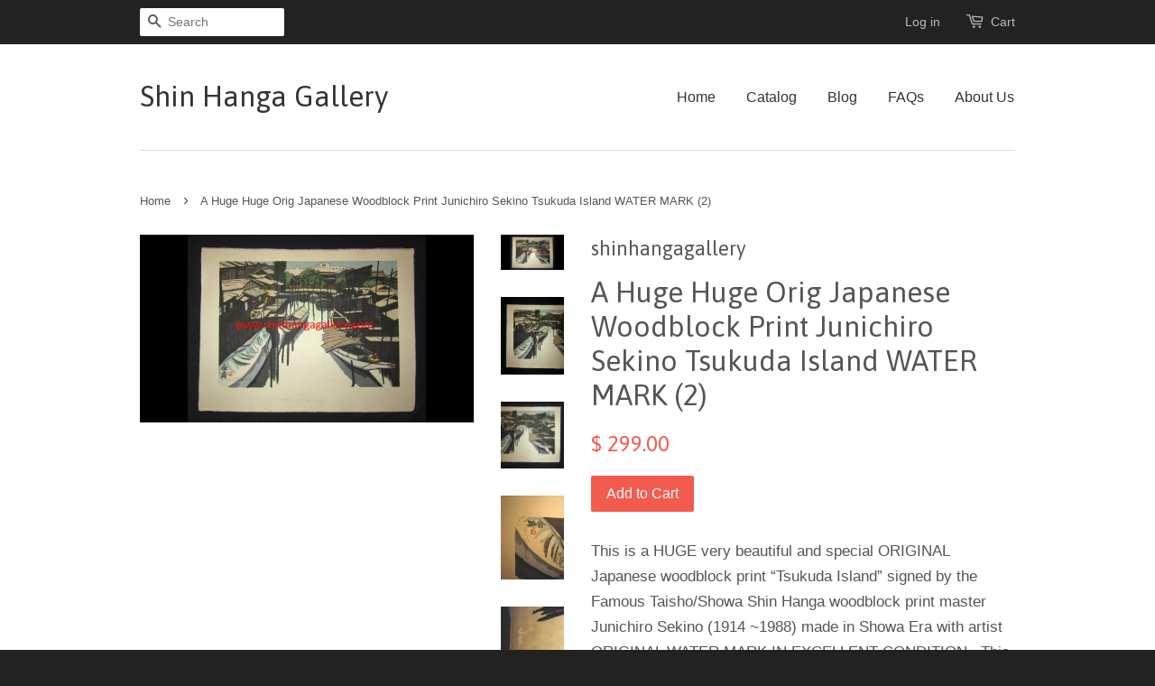

--- FILE ---
content_type: text/html; charset=utf-8
request_url: https://shinhangagallery.com/products/a-huge-huge-orig-japanese-woodblock-print-junichiro-sekino-tsukuda-island-water-mark-2
body_size: 15393
content:
<!doctype html>
<!--[if lt IE 7]><html class="no-js lt-ie9 lt-ie8 lt-ie7" lang="en"> <![endif]-->
<!--[if IE 7]><html class="no-js lt-ie9 lt-ie8" lang="en"> <![endif]-->
<!--[if IE 8]><html class="no-js lt-ie9" lang="en"> <![endif]-->
<!--[if IE 9 ]><html class="ie9 no-js"> <![endif]-->
<!--[if (gt IE 9)|!(IE)]><!--> <html class="no-js"> <!--<![endif]-->
<head>

  <!-- Basic page needs ================================================== -->
  <meta charset="utf-8">
  <meta http-equiv="X-UA-Compatible" content="IE=edge,chrome=1">

  

  <!-- Title and description ================================================== -->
  <title>
  A Huge Huge Orig Japanese Woodblock Print Junichiro Sekino Tsukuda Isl &ndash; Shin Hanga Gallery
  </title>

  
  <meta name="description" content="This is a HUGE very beautiful and special ORIGINAL Japanese woodblock print “Tsukuda Island” signed by the Famous Taisho/Showa Shin Hanga woodblock print master Junichiro Sekino (1914 ~1988) made in Showa Era with artist ORIGINAL WATER MARK IN EXCELLENT CONDITION.  This is an original woodblock print about 40 years old">
  

  <!-- Social meta ================================================== -->
  

  <meta property="og:type" content="product">
  <meta property="og:title" content="A Huge Huge Orig Japanese Woodblock Print Junichiro Sekino Tsukuda Island WATER MARK (2)">
  <meta property="og:url" content="https://shinhangagallery.com/products/a-huge-huge-orig-japanese-woodblock-print-junichiro-sekino-tsukuda-island-water-mark-2">
  
  <meta property="og:image" content="http://shinhangagallery.com/cdn/shop/files/sekino_JPEG_grande.jpg?v=1700445654">
  <meta property="og:image:secure_url" content="https://shinhangagallery.com/cdn/shop/files/sekino_JPEG_grande.jpg?v=1700445654">
  
  <meta property="og:image" content="http://shinhangagallery.com/cdn/shop/files/IMG_8799_grande.jpg?v=1700445653">
  <meta property="og:image:secure_url" content="https://shinhangagallery.com/cdn/shop/files/IMG_8799_grande.jpg?v=1700445653">
  
  <meta property="og:image" content="http://shinhangagallery.com/cdn/shop/files/IMG_8798_grande.jpg?v=1700445654">
  <meta property="og:image:secure_url" content="https://shinhangagallery.com/cdn/shop/files/IMG_8798_grande.jpg?v=1700445654">
  
  <meta property="og:price:amount" content="299.00">
  <meta property="og:price:currency" content="USD">


  <meta property="og:description" content="This is a HUGE very beautiful and special ORIGINAL Japanese woodblock print “Tsukuda Island” signed by the Famous Taisho/Showa Shin Hanga woodblock print master Junichiro Sekino (1914 ~1988) made in Showa Era with artist ORIGINAL WATER MARK IN EXCELLENT CONDITION.  This is an original woodblock print about 40 years old">

<meta property="og:site_name" content="Shin Hanga Gallery">



<meta name="twitter:card" content="summary">




  <meta name="twitter:title" content="A Huge Huge Orig Japanese Woodblock Print Junichiro Sekino Tsukuda Island WATER MARK (2)">
  <meta name="twitter:description" content="This is a HUGE very beautiful and special ORIGINAL Japanese woodblock print “Tsukuda Island” signed by the Famous Taisho/Showa Shin Hanga woodblock print master Junichiro Sekino (1914 ~1988) made in Showa Era with artist ORIGINAL WATER MARK IN EXCELLENT CONDITION.  This is an original woodblock print about 40 years old. ">
  <meta name="twitter:image" content="https://shinhangagallery.com/cdn/shop/files/sekino_JPEG_medium.jpg?v=1700445654">
  <meta name="twitter:image:width" content="240">
  <meta name="twitter:image:height" content="240">



  <!-- Helpers ================================================== -->
  <link rel="canonical" href="https://shinhangagallery.com/products/a-huge-huge-orig-japanese-woodblock-print-junichiro-sekino-tsukuda-island-water-mark-2">
  <meta name="viewport" content="width=device-width,initial-scale=1">
  <meta name="theme-color" content="#f45b4f">

  <!-- CSS ================================================== -->
  <link href="//shinhangagallery.com/cdn/shop/t/2/assets/timber.scss.css?v=163547749247188214211674756003" rel="stylesheet" type="text/css" media="all" />
  <link href="//shinhangagallery.com/cdn/shop/t/2/assets/theme.scss.css?v=20678573956776283281674756003" rel="stylesheet" type="text/css" media="all" />

  

  
    
    
    <link href="//fonts.googleapis.com/css?family=Asap:400" rel="stylesheet" type="text/css" media="all" />
  




  <!-- Header hook for plugins ================================================== -->
  <script>window.performance && window.performance.mark && window.performance.mark('shopify.content_for_header.start');</script><meta id="shopify-digital-wallet" name="shopify-digital-wallet" content="/10779862/digital_wallets/dialog">
<meta name="shopify-checkout-api-token" content="9a4b4db1f6b86735c34c36b998748349">
<link rel="alternate" type="application/json+oembed" href="https://shinhangagallery.com/products/a-huge-huge-orig-japanese-woodblock-print-junichiro-sekino-tsukuda-island-water-mark-2.oembed">
<script async="async" src="/checkouts/internal/preloads.js?locale=en-US"></script>
<link rel="preconnect" href="https://shop.app" crossorigin="anonymous">
<script async="async" src="https://shop.app/checkouts/internal/preloads.js?locale=en-US&shop_id=10779862" crossorigin="anonymous"></script>
<script id="shopify-features" type="application/json">{"accessToken":"9a4b4db1f6b86735c34c36b998748349","betas":["rich-media-storefront-analytics"],"domain":"shinhangagallery.com","predictiveSearch":true,"shopId":10779862,"locale":"en"}</script>
<script>var Shopify = Shopify || {};
Shopify.shop = "battelion78.myshopify.com";
Shopify.locale = "en";
Shopify.currency = {"active":"USD","rate":"1.0"};
Shopify.country = "US";
Shopify.theme = {"name":"Minimal","id":79011398,"schema_name":null,"schema_version":null,"theme_store_id":380,"role":"main"};
Shopify.theme.handle = "null";
Shopify.theme.style = {"id":null,"handle":null};
Shopify.cdnHost = "shinhangagallery.com/cdn";
Shopify.routes = Shopify.routes || {};
Shopify.routes.root = "/";</script>
<script type="module">!function(o){(o.Shopify=o.Shopify||{}).modules=!0}(window);</script>
<script>!function(o){function n(){var o=[];function n(){o.push(Array.prototype.slice.apply(arguments))}return n.q=o,n}var t=o.Shopify=o.Shopify||{};t.loadFeatures=n(),t.autoloadFeatures=n()}(window);</script>
<script>
  window.ShopifyPay = window.ShopifyPay || {};
  window.ShopifyPay.apiHost = "shop.app\/pay";
  window.ShopifyPay.redirectState = null;
</script>
<script id="shop-js-analytics" type="application/json">{"pageType":"product"}</script>
<script defer="defer" async type="module" src="//shinhangagallery.com/cdn/shopifycloud/shop-js/modules/v2/client.init-shop-cart-sync_BN7fPSNr.en.esm.js"></script>
<script defer="defer" async type="module" src="//shinhangagallery.com/cdn/shopifycloud/shop-js/modules/v2/chunk.common_Cbph3Kss.esm.js"></script>
<script defer="defer" async type="module" src="//shinhangagallery.com/cdn/shopifycloud/shop-js/modules/v2/chunk.modal_DKumMAJ1.esm.js"></script>
<script type="module">
  await import("//shinhangagallery.com/cdn/shopifycloud/shop-js/modules/v2/client.init-shop-cart-sync_BN7fPSNr.en.esm.js");
await import("//shinhangagallery.com/cdn/shopifycloud/shop-js/modules/v2/chunk.common_Cbph3Kss.esm.js");
await import("//shinhangagallery.com/cdn/shopifycloud/shop-js/modules/v2/chunk.modal_DKumMAJ1.esm.js");

  window.Shopify.SignInWithShop?.initShopCartSync?.({"fedCMEnabled":true,"windoidEnabled":true});

</script>
<script>
  window.Shopify = window.Shopify || {};
  if (!window.Shopify.featureAssets) window.Shopify.featureAssets = {};
  window.Shopify.featureAssets['shop-js'] = {"shop-cart-sync":["modules/v2/client.shop-cart-sync_CJVUk8Jm.en.esm.js","modules/v2/chunk.common_Cbph3Kss.esm.js","modules/v2/chunk.modal_DKumMAJ1.esm.js"],"init-fed-cm":["modules/v2/client.init-fed-cm_7Fvt41F4.en.esm.js","modules/v2/chunk.common_Cbph3Kss.esm.js","modules/v2/chunk.modal_DKumMAJ1.esm.js"],"init-shop-email-lookup-coordinator":["modules/v2/client.init-shop-email-lookup-coordinator_Cc088_bR.en.esm.js","modules/v2/chunk.common_Cbph3Kss.esm.js","modules/v2/chunk.modal_DKumMAJ1.esm.js"],"init-windoid":["modules/v2/client.init-windoid_hPopwJRj.en.esm.js","modules/v2/chunk.common_Cbph3Kss.esm.js","modules/v2/chunk.modal_DKumMAJ1.esm.js"],"shop-button":["modules/v2/client.shop-button_B0jaPSNF.en.esm.js","modules/v2/chunk.common_Cbph3Kss.esm.js","modules/v2/chunk.modal_DKumMAJ1.esm.js"],"shop-cash-offers":["modules/v2/client.shop-cash-offers_DPIskqss.en.esm.js","modules/v2/chunk.common_Cbph3Kss.esm.js","modules/v2/chunk.modal_DKumMAJ1.esm.js"],"shop-toast-manager":["modules/v2/client.shop-toast-manager_CK7RT69O.en.esm.js","modules/v2/chunk.common_Cbph3Kss.esm.js","modules/v2/chunk.modal_DKumMAJ1.esm.js"],"init-shop-cart-sync":["modules/v2/client.init-shop-cart-sync_BN7fPSNr.en.esm.js","modules/v2/chunk.common_Cbph3Kss.esm.js","modules/v2/chunk.modal_DKumMAJ1.esm.js"],"init-customer-accounts-sign-up":["modules/v2/client.init-customer-accounts-sign-up_CfPf4CXf.en.esm.js","modules/v2/client.shop-login-button_DeIztwXF.en.esm.js","modules/v2/chunk.common_Cbph3Kss.esm.js","modules/v2/chunk.modal_DKumMAJ1.esm.js"],"pay-button":["modules/v2/client.pay-button_CgIwFSYN.en.esm.js","modules/v2/chunk.common_Cbph3Kss.esm.js","modules/v2/chunk.modal_DKumMAJ1.esm.js"],"init-customer-accounts":["modules/v2/client.init-customer-accounts_DQ3x16JI.en.esm.js","modules/v2/client.shop-login-button_DeIztwXF.en.esm.js","modules/v2/chunk.common_Cbph3Kss.esm.js","modules/v2/chunk.modal_DKumMAJ1.esm.js"],"avatar":["modules/v2/client.avatar_BTnouDA3.en.esm.js"],"init-shop-for-new-customer-accounts":["modules/v2/client.init-shop-for-new-customer-accounts_CsZy_esa.en.esm.js","modules/v2/client.shop-login-button_DeIztwXF.en.esm.js","modules/v2/chunk.common_Cbph3Kss.esm.js","modules/v2/chunk.modal_DKumMAJ1.esm.js"],"shop-follow-button":["modules/v2/client.shop-follow-button_BRMJjgGd.en.esm.js","modules/v2/chunk.common_Cbph3Kss.esm.js","modules/v2/chunk.modal_DKumMAJ1.esm.js"],"checkout-modal":["modules/v2/client.checkout-modal_B9Drz_yf.en.esm.js","modules/v2/chunk.common_Cbph3Kss.esm.js","modules/v2/chunk.modal_DKumMAJ1.esm.js"],"shop-login-button":["modules/v2/client.shop-login-button_DeIztwXF.en.esm.js","modules/v2/chunk.common_Cbph3Kss.esm.js","modules/v2/chunk.modal_DKumMAJ1.esm.js"],"lead-capture":["modules/v2/client.lead-capture_DXYzFM3R.en.esm.js","modules/v2/chunk.common_Cbph3Kss.esm.js","modules/v2/chunk.modal_DKumMAJ1.esm.js"],"shop-login":["modules/v2/client.shop-login_CA5pJqmO.en.esm.js","modules/v2/chunk.common_Cbph3Kss.esm.js","modules/v2/chunk.modal_DKumMAJ1.esm.js"],"payment-terms":["modules/v2/client.payment-terms_BxzfvcZJ.en.esm.js","modules/v2/chunk.common_Cbph3Kss.esm.js","modules/v2/chunk.modal_DKumMAJ1.esm.js"]};
</script>
<script id="__st">var __st={"a":10779862,"offset":-21600,"reqid":"28f0fc61-3e28-44e3-9240-5926609592f6-1769769789","pageurl":"shinhangagallery.com\/products\/a-huge-huge-orig-japanese-woodblock-print-junichiro-sekino-tsukuda-island-water-mark-2","u":"66fcdbb5ebd6","p":"product","rtyp":"product","rid":7321714655347};</script>
<script>window.ShopifyPaypalV4VisibilityTracking = true;</script>
<script id="captcha-bootstrap">!function(){'use strict';const t='contact',e='account',n='new_comment',o=[[t,t],['blogs',n],['comments',n],[t,'customer']],c=[[e,'customer_login'],[e,'guest_login'],[e,'recover_customer_password'],[e,'create_customer']],r=t=>t.map((([t,e])=>`form[action*='/${t}']:not([data-nocaptcha='true']) input[name='form_type'][value='${e}']`)).join(','),a=t=>()=>t?[...document.querySelectorAll(t)].map((t=>t.form)):[];function s(){const t=[...o],e=r(t);return a(e)}const i='password',u='form_key',d=['recaptcha-v3-token','g-recaptcha-response','h-captcha-response',i],f=()=>{try{return window.sessionStorage}catch{return}},m='__shopify_v',_=t=>t.elements[u];function p(t,e,n=!1){try{const o=window.sessionStorage,c=JSON.parse(o.getItem(e)),{data:r}=function(t){const{data:e,action:n}=t;return t[m]||n?{data:e,action:n}:{data:t,action:n}}(c);for(const[e,n]of Object.entries(r))t.elements[e]&&(t.elements[e].value=n);n&&o.removeItem(e)}catch(o){console.error('form repopulation failed',{error:o})}}const l='form_type',E='cptcha';function T(t){t.dataset[E]=!0}const w=window,h=w.document,L='Shopify',v='ce_forms',y='captcha';let A=!1;((t,e)=>{const n=(g='f06e6c50-85a8-45c8-87d0-21a2b65856fe',I='https://cdn.shopify.com/shopifycloud/storefront-forms-hcaptcha/ce_storefront_forms_captcha_hcaptcha.v1.5.2.iife.js',D={infoText:'Protected by hCaptcha',privacyText:'Privacy',termsText:'Terms'},(t,e,n)=>{const o=w[L][v],c=o.bindForm;if(c)return c(t,g,e,D).then(n);var r;o.q.push([[t,g,e,D],n]),r=I,A||(h.body.append(Object.assign(h.createElement('script'),{id:'captcha-provider',async:!0,src:r})),A=!0)});var g,I,D;w[L]=w[L]||{},w[L][v]=w[L][v]||{},w[L][v].q=[],w[L][y]=w[L][y]||{},w[L][y].protect=function(t,e){n(t,void 0,e),T(t)},Object.freeze(w[L][y]),function(t,e,n,w,h,L){const[v,y,A,g]=function(t,e,n){const i=e?o:[],u=t?c:[],d=[...i,...u],f=r(d),m=r(i),_=r(d.filter((([t,e])=>n.includes(e))));return[a(f),a(m),a(_),s()]}(w,h,L),I=t=>{const e=t.target;return e instanceof HTMLFormElement?e:e&&e.form},D=t=>v().includes(t);t.addEventListener('submit',(t=>{const e=I(t);if(!e)return;const n=D(e)&&!e.dataset.hcaptchaBound&&!e.dataset.recaptchaBound,o=_(e),c=g().includes(e)&&(!o||!o.value);(n||c)&&t.preventDefault(),c&&!n&&(function(t){try{if(!f())return;!function(t){const e=f();if(!e)return;const n=_(t);if(!n)return;const o=n.value;o&&e.removeItem(o)}(t);const e=Array.from(Array(32),(()=>Math.random().toString(36)[2])).join('');!function(t,e){_(t)||t.append(Object.assign(document.createElement('input'),{type:'hidden',name:u})),t.elements[u].value=e}(t,e),function(t,e){const n=f();if(!n)return;const o=[...t.querySelectorAll(`input[type='${i}']`)].map((({name:t})=>t)),c=[...d,...o],r={};for(const[a,s]of new FormData(t).entries())c.includes(a)||(r[a]=s);n.setItem(e,JSON.stringify({[m]:1,action:t.action,data:r}))}(t,e)}catch(e){console.error('failed to persist form',e)}}(e),e.submit())}));const S=(t,e)=>{t&&!t.dataset[E]&&(n(t,e.some((e=>e===t))),T(t))};for(const o of['focusin','change'])t.addEventListener(o,(t=>{const e=I(t);D(e)&&S(e,y())}));const B=e.get('form_key'),M=e.get(l),P=B&&M;t.addEventListener('DOMContentLoaded',(()=>{const t=y();if(P)for(const e of t)e.elements[l].value===M&&p(e,B);[...new Set([...A(),...v().filter((t=>'true'===t.dataset.shopifyCaptcha))])].forEach((e=>S(e,t)))}))}(h,new URLSearchParams(w.location.search),n,t,e,['guest_login'])})(!0,!0)}();</script>
<script integrity="sha256-4kQ18oKyAcykRKYeNunJcIwy7WH5gtpwJnB7kiuLZ1E=" data-source-attribution="shopify.loadfeatures" defer="defer" src="//shinhangagallery.com/cdn/shopifycloud/storefront/assets/storefront/load_feature-a0a9edcb.js" crossorigin="anonymous"></script>
<script crossorigin="anonymous" defer="defer" src="//shinhangagallery.com/cdn/shopifycloud/storefront/assets/shopify_pay/storefront-65b4c6d7.js?v=20250812"></script>
<script data-source-attribution="shopify.dynamic_checkout.dynamic.init">var Shopify=Shopify||{};Shopify.PaymentButton=Shopify.PaymentButton||{isStorefrontPortableWallets:!0,init:function(){window.Shopify.PaymentButton.init=function(){};var t=document.createElement("script");t.src="https://shinhangagallery.com/cdn/shopifycloud/portable-wallets/latest/portable-wallets.en.js",t.type="module",document.head.appendChild(t)}};
</script>
<script data-source-attribution="shopify.dynamic_checkout.buyer_consent">
  function portableWalletsHideBuyerConsent(e){var t=document.getElementById("shopify-buyer-consent"),n=document.getElementById("shopify-subscription-policy-button");t&&n&&(t.classList.add("hidden"),t.setAttribute("aria-hidden","true"),n.removeEventListener("click",e))}function portableWalletsShowBuyerConsent(e){var t=document.getElementById("shopify-buyer-consent"),n=document.getElementById("shopify-subscription-policy-button");t&&n&&(t.classList.remove("hidden"),t.removeAttribute("aria-hidden"),n.addEventListener("click",e))}window.Shopify?.PaymentButton&&(window.Shopify.PaymentButton.hideBuyerConsent=portableWalletsHideBuyerConsent,window.Shopify.PaymentButton.showBuyerConsent=portableWalletsShowBuyerConsent);
</script>
<script data-source-attribution="shopify.dynamic_checkout.cart.bootstrap">document.addEventListener("DOMContentLoaded",(function(){function t(){return document.querySelector("shopify-accelerated-checkout-cart, shopify-accelerated-checkout")}if(t())Shopify.PaymentButton.init();else{new MutationObserver((function(e,n){t()&&(Shopify.PaymentButton.init(),n.disconnect())})).observe(document.body,{childList:!0,subtree:!0})}}));
</script>
<link id="shopify-accelerated-checkout-styles" rel="stylesheet" media="screen" href="https://shinhangagallery.com/cdn/shopifycloud/portable-wallets/latest/accelerated-checkout-backwards-compat.css" crossorigin="anonymous">
<style id="shopify-accelerated-checkout-cart">
        #shopify-buyer-consent {
  margin-top: 1em;
  display: inline-block;
  width: 100%;
}

#shopify-buyer-consent.hidden {
  display: none;
}

#shopify-subscription-policy-button {
  background: none;
  border: none;
  padding: 0;
  text-decoration: underline;
  font-size: inherit;
  cursor: pointer;
}

#shopify-subscription-policy-button::before {
  box-shadow: none;
}

      </style>

<script>window.performance && window.performance.mark && window.performance.mark('shopify.content_for_header.end');</script>

  

<!--[if lt IE 9]>
<script src="//cdnjs.cloudflare.com/ajax/libs/html5shiv/3.7.2/html5shiv.min.js" type="text/javascript"></script>
<script src="//shinhangagallery.com/cdn/shop/t/2/assets/respond.min.js?v=52248677837542619231449442855" type="text/javascript"></script>
<link href="//shinhangagallery.com/cdn/shop/t/2/assets/respond-proxy.html" id="respond-proxy" rel="respond-proxy" />
<link href="//shinhangagallery.com/search?q=69fbfae71f5df85e177ed38480e4afab" id="respond-redirect" rel="respond-redirect" />
<script src="//shinhangagallery.com/search?q=69fbfae71f5df85e177ed38480e4afab" type="text/javascript"></script>
<![endif]-->



  <script src="//ajax.googleapis.com/ajax/libs/jquery/1.11.0/jquery.min.js" type="text/javascript"></script>
  <script src="//shinhangagallery.com/cdn/shop/t/2/assets/modernizr.min.js?v=26620055551102246001449442855" type="text/javascript"></script>

  
  

<link href="https://monorail-edge.shopifysvc.com" rel="dns-prefetch">
<script>(function(){if ("sendBeacon" in navigator && "performance" in window) {try {var session_token_from_headers = performance.getEntriesByType('navigation')[0].serverTiming.find(x => x.name == '_s').description;} catch {var session_token_from_headers = undefined;}var session_cookie_matches = document.cookie.match(/_shopify_s=([^;]*)/);var session_token_from_cookie = session_cookie_matches && session_cookie_matches.length === 2 ? session_cookie_matches[1] : "";var session_token = session_token_from_headers || session_token_from_cookie || "";function handle_abandonment_event(e) {var entries = performance.getEntries().filter(function(entry) {return /monorail-edge.shopifysvc.com/.test(entry.name);});if (!window.abandonment_tracked && entries.length === 0) {window.abandonment_tracked = true;var currentMs = Date.now();var navigation_start = performance.timing.navigationStart;var payload = {shop_id: 10779862,url: window.location.href,navigation_start,duration: currentMs - navigation_start,session_token,page_type: "product"};window.navigator.sendBeacon("https://monorail-edge.shopifysvc.com/v1/produce", JSON.stringify({schema_id: "online_store_buyer_site_abandonment/1.1",payload: payload,metadata: {event_created_at_ms: currentMs,event_sent_at_ms: currentMs}}));}}window.addEventListener('pagehide', handle_abandonment_event);}}());</script>
<script id="web-pixels-manager-setup">(function e(e,d,r,n,o){if(void 0===o&&(o={}),!Boolean(null===(a=null===(i=window.Shopify)||void 0===i?void 0:i.analytics)||void 0===a?void 0:a.replayQueue)){var i,a;window.Shopify=window.Shopify||{};var t=window.Shopify;t.analytics=t.analytics||{};var s=t.analytics;s.replayQueue=[],s.publish=function(e,d,r){return s.replayQueue.push([e,d,r]),!0};try{self.performance.mark("wpm:start")}catch(e){}var l=function(){var e={modern:/Edge?\/(1{2}[4-9]|1[2-9]\d|[2-9]\d{2}|\d{4,})\.\d+(\.\d+|)|Firefox\/(1{2}[4-9]|1[2-9]\d|[2-9]\d{2}|\d{4,})\.\d+(\.\d+|)|Chrom(ium|e)\/(9{2}|\d{3,})\.\d+(\.\d+|)|(Maci|X1{2}).+ Version\/(15\.\d+|(1[6-9]|[2-9]\d|\d{3,})\.\d+)([,.]\d+|)( \(\w+\)|)( Mobile\/\w+|) Safari\/|Chrome.+OPR\/(9{2}|\d{3,})\.\d+\.\d+|(CPU[ +]OS|iPhone[ +]OS|CPU[ +]iPhone|CPU IPhone OS|CPU iPad OS)[ +]+(15[._]\d+|(1[6-9]|[2-9]\d|\d{3,})[._]\d+)([._]\d+|)|Android:?[ /-](13[3-9]|1[4-9]\d|[2-9]\d{2}|\d{4,})(\.\d+|)(\.\d+|)|Android.+Firefox\/(13[5-9]|1[4-9]\d|[2-9]\d{2}|\d{4,})\.\d+(\.\d+|)|Android.+Chrom(ium|e)\/(13[3-9]|1[4-9]\d|[2-9]\d{2}|\d{4,})\.\d+(\.\d+|)|SamsungBrowser\/([2-9]\d|\d{3,})\.\d+/,legacy:/Edge?\/(1[6-9]|[2-9]\d|\d{3,})\.\d+(\.\d+|)|Firefox\/(5[4-9]|[6-9]\d|\d{3,})\.\d+(\.\d+|)|Chrom(ium|e)\/(5[1-9]|[6-9]\d|\d{3,})\.\d+(\.\d+|)([\d.]+$|.*Safari\/(?![\d.]+ Edge\/[\d.]+$))|(Maci|X1{2}).+ Version\/(10\.\d+|(1[1-9]|[2-9]\d|\d{3,})\.\d+)([,.]\d+|)( \(\w+\)|)( Mobile\/\w+|) Safari\/|Chrome.+OPR\/(3[89]|[4-9]\d|\d{3,})\.\d+\.\d+|(CPU[ +]OS|iPhone[ +]OS|CPU[ +]iPhone|CPU IPhone OS|CPU iPad OS)[ +]+(10[._]\d+|(1[1-9]|[2-9]\d|\d{3,})[._]\d+)([._]\d+|)|Android:?[ /-](13[3-9]|1[4-9]\d|[2-9]\d{2}|\d{4,})(\.\d+|)(\.\d+|)|Mobile Safari.+OPR\/([89]\d|\d{3,})\.\d+\.\d+|Android.+Firefox\/(13[5-9]|1[4-9]\d|[2-9]\d{2}|\d{4,})\.\d+(\.\d+|)|Android.+Chrom(ium|e)\/(13[3-9]|1[4-9]\d|[2-9]\d{2}|\d{4,})\.\d+(\.\d+|)|Android.+(UC? ?Browser|UCWEB|U3)[ /]?(15\.([5-9]|\d{2,})|(1[6-9]|[2-9]\d|\d{3,})\.\d+)\.\d+|SamsungBrowser\/(5\.\d+|([6-9]|\d{2,})\.\d+)|Android.+MQ{2}Browser\/(14(\.(9|\d{2,})|)|(1[5-9]|[2-9]\d|\d{3,})(\.\d+|))(\.\d+|)|K[Aa][Ii]OS\/(3\.\d+|([4-9]|\d{2,})\.\d+)(\.\d+|)/},d=e.modern,r=e.legacy,n=navigator.userAgent;return n.match(d)?"modern":n.match(r)?"legacy":"unknown"}(),u="modern"===l?"modern":"legacy",c=(null!=n?n:{modern:"",legacy:""})[u],f=function(e){return[e.baseUrl,"/wpm","/b",e.hashVersion,"modern"===e.buildTarget?"m":"l",".js"].join("")}({baseUrl:d,hashVersion:r,buildTarget:u}),m=function(e){var d=e.version,r=e.bundleTarget,n=e.surface,o=e.pageUrl,i=e.monorailEndpoint;return{emit:function(e){var a=e.status,t=e.errorMsg,s=(new Date).getTime(),l=JSON.stringify({metadata:{event_sent_at_ms:s},events:[{schema_id:"web_pixels_manager_load/3.1",payload:{version:d,bundle_target:r,page_url:o,status:a,surface:n,error_msg:t},metadata:{event_created_at_ms:s}}]});if(!i)return console&&console.warn&&console.warn("[Web Pixels Manager] No Monorail endpoint provided, skipping logging."),!1;try{return self.navigator.sendBeacon.bind(self.navigator)(i,l)}catch(e){}var u=new XMLHttpRequest;try{return u.open("POST",i,!0),u.setRequestHeader("Content-Type","text/plain"),u.send(l),!0}catch(e){return console&&console.warn&&console.warn("[Web Pixels Manager] Got an unhandled error while logging to Monorail."),!1}}}}({version:r,bundleTarget:l,surface:e.surface,pageUrl:self.location.href,monorailEndpoint:e.monorailEndpoint});try{o.browserTarget=l,function(e){var d=e.src,r=e.async,n=void 0===r||r,o=e.onload,i=e.onerror,a=e.sri,t=e.scriptDataAttributes,s=void 0===t?{}:t,l=document.createElement("script"),u=document.querySelector("head"),c=document.querySelector("body");if(l.async=n,l.src=d,a&&(l.integrity=a,l.crossOrigin="anonymous"),s)for(var f in s)if(Object.prototype.hasOwnProperty.call(s,f))try{l.dataset[f]=s[f]}catch(e){}if(o&&l.addEventListener("load",o),i&&l.addEventListener("error",i),u)u.appendChild(l);else{if(!c)throw new Error("Did not find a head or body element to append the script");c.appendChild(l)}}({src:f,async:!0,onload:function(){if(!function(){var e,d;return Boolean(null===(d=null===(e=window.Shopify)||void 0===e?void 0:e.analytics)||void 0===d?void 0:d.initialized)}()){var d=window.webPixelsManager.init(e)||void 0;if(d){var r=window.Shopify.analytics;r.replayQueue.forEach((function(e){var r=e[0],n=e[1],o=e[2];d.publishCustomEvent(r,n,o)})),r.replayQueue=[],r.publish=d.publishCustomEvent,r.visitor=d.visitor,r.initialized=!0}}},onerror:function(){return m.emit({status:"failed",errorMsg:"".concat(f," has failed to load")})},sri:function(e){var d=/^sha384-[A-Za-z0-9+/=]+$/;return"string"==typeof e&&d.test(e)}(c)?c:"",scriptDataAttributes:o}),m.emit({status:"loading"})}catch(e){m.emit({status:"failed",errorMsg:(null==e?void 0:e.message)||"Unknown error"})}}})({shopId: 10779862,storefrontBaseUrl: "https://shinhangagallery.com",extensionsBaseUrl: "https://extensions.shopifycdn.com/cdn/shopifycloud/web-pixels-manager",monorailEndpoint: "https://monorail-edge.shopifysvc.com/unstable/produce_batch",surface: "storefront-renderer",enabledBetaFlags: ["2dca8a86"],webPixelsConfigList: [{"id":"shopify-app-pixel","configuration":"{}","eventPayloadVersion":"v1","runtimeContext":"STRICT","scriptVersion":"0450","apiClientId":"shopify-pixel","type":"APP","privacyPurposes":["ANALYTICS","MARKETING"]},{"id":"shopify-custom-pixel","eventPayloadVersion":"v1","runtimeContext":"LAX","scriptVersion":"0450","apiClientId":"shopify-pixel","type":"CUSTOM","privacyPurposes":["ANALYTICS","MARKETING"]}],isMerchantRequest: false,initData: {"shop":{"name":"Shin Hanga Gallery","paymentSettings":{"currencyCode":"USD"},"myshopifyDomain":"battelion78.myshopify.com","countryCode":"US","storefrontUrl":"https:\/\/shinhangagallery.com"},"customer":null,"cart":null,"checkout":null,"productVariants":[{"price":{"amount":299.0,"currencyCode":"USD"},"product":{"title":"A Huge Huge Orig Japanese Woodblock Print Junichiro Sekino Tsukuda Island WATER MARK (2)","vendor":"shinhangagallery","id":"7321714655347","untranslatedTitle":"A Huge Huge Orig Japanese Woodblock Print Junichiro Sekino Tsukuda Island WATER MARK (2)","url":"\/products\/a-huge-huge-orig-japanese-woodblock-print-junichiro-sekino-tsukuda-island-water-mark-2","type":"Japanese Woodblock Print"},"id":"41106446975091","image":{"src":"\/\/shinhangagallery.com\/cdn\/shop\/files\/sekino_JPEG.jpg?v=1700445654"},"sku":"","title":"Default Title","untranslatedTitle":"Default Title"}],"purchasingCompany":null},},"https://shinhangagallery.com/cdn","1d2a099fw23dfb22ep557258f5m7a2edbae",{"modern":"","legacy":""},{"shopId":"10779862","storefrontBaseUrl":"https:\/\/shinhangagallery.com","extensionBaseUrl":"https:\/\/extensions.shopifycdn.com\/cdn\/shopifycloud\/web-pixels-manager","surface":"storefront-renderer","enabledBetaFlags":"[\"2dca8a86\"]","isMerchantRequest":"false","hashVersion":"1d2a099fw23dfb22ep557258f5m7a2edbae","publish":"custom","events":"[[\"page_viewed\",{}],[\"product_viewed\",{\"productVariant\":{\"price\":{\"amount\":299.0,\"currencyCode\":\"USD\"},\"product\":{\"title\":\"A Huge Huge Orig Japanese Woodblock Print Junichiro Sekino Tsukuda Island WATER MARK (2)\",\"vendor\":\"shinhangagallery\",\"id\":\"7321714655347\",\"untranslatedTitle\":\"A Huge Huge Orig Japanese Woodblock Print Junichiro Sekino Tsukuda Island WATER MARK (2)\",\"url\":\"\/products\/a-huge-huge-orig-japanese-woodblock-print-junichiro-sekino-tsukuda-island-water-mark-2\",\"type\":\"Japanese Woodblock Print\"},\"id\":\"41106446975091\",\"image\":{\"src\":\"\/\/shinhangagallery.com\/cdn\/shop\/files\/sekino_JPEG.jpg?v=1700445654\"},\"sku\":\"\",\"title\":\"Default Title\",\"untranslatedTitle\":\"Default Title\"}}]]"});</script><script>
  window.ShopifyAnalytics = window.ShopifyAnalytics || {};
  window.ShopifyAnalytics.meta = window.ShopifyAnalytics.meta || {};
  window.ShopifyAnalytics.meta.currency = 'USD';
  var meta = {"product":{"id":7321714655347,"gid":"gid:\/\/shopify\/Product\/7321714655347","vendor":"shinhangagallery","type":"Japanese Woodblock Print","handle":"a-huge-huge-orig-japanese-woodblock-print-junichiro-sekino-tsukuda-island-water-mark-2","variants":[{"id":41106446975091,"price":29900,"name":"A Huge Huge Orig Japanese Woodblock Print Junichiro Sekino Tsukuda Island WATER MARK (2)","public_title":null,"sku":""}],"remote":false},"page":{"pageType":"product","resourceType":"product","resourceId":7321714655347,"requestId":"28f0fc61-3e28-44e3-9240-5926609592f6-1769769789"}};
  for (var attr in meta) {
    window.ShopifyAnalytics.meta[attr] = meta[attr];
  }
</script>
<script class="analytics">
  (function () {
    var customDocumentWrite = function(content) {
      var jquery = null;

      if (window.jQuery) {
        jquery = window.jQuery;
      } else if (window.Checkout && window.Checkout.$) {
        jquery = window.Checkout.$;
      }

      if (jquery) {
        jquery('body').append(content);
      }
    };

    var hasLoggedConversion = function(token) {
      if (token) {
        return document.cookie.indexOf('loggedConversion=' + token) !== -1;
      }
      return false;
    }

    var setCookieIfConversion = function(token) {
      if (token) {
        var twoMonthsFromNow = new Date(Date.now());
        twoMonthsFromNow.setMonth(twoMonthsFromNow.getMonth() + 2);

        document.cookie = 'loggedConversion=' + token + '; expires=' + twoMonthsFromNow;
      }
    }

    var trekkie = window.ShopifyAnalytics.lib = window.trekkie = window.trekkie || [];
    if (trekkie.integrations) {
      return;
    }
    trekkie.methods = [
      'identify',
      'page',
      'ready',
      'track',
      'trackForm',
      'trackLink'
    ];
    trekkie.factory = function(method) {
      return function() {
        var args = Array.prototype.slice.call(arguments);
        args.unshift(method);
        trekkie.push(args);
        return trekkie;
      };
    };
    for (var i = 0; i < trekkie.methods.length; i++) {
      var key = trekkie.methods[i];
      trekkie[key] = trekkie.factory(key);
    }
    trekkie.load = function(config) {
      trekkie.config = config || {};
      trekkie.config.initialDocumentCookie = document.cookie;
      var first = document.getElementsByTagName('script')[0];
      var script = document.createElement('script');
      script.type = 'text/javascript';
      script.onerror = function(e) {
        var scriptFallback = document.createElement('script');
        scriptFallback.type = 'text/javascript';
        scriptFallback.onerror = function(error) {
                var Monorail = {
      produce: function produce(monorailDomain, schemaId, payload) {
        var currentMs = new Date().getTime();
        var event = {
          schema_id: schemaId,
          payload: payload,
          metadata: {
            event_created_at_ms: currentMs,
            event_sent_at_ms: currentMs
          }
        };
        return Monorail.sendRequest("https://" + monorailDomain + "/v1/produce", JSON.stringify(event));
      },
      sendRequest: function sendRequest(endpointUrl, payload) {
        // Try the sendBeacon API
        if (window && window.navigator && typeof window.navigator.sendBeacon === 'function' && typeof window.Blob === 'function' && !Monorail.isIos12()) {
          var blobData = new window.Blob([payload], {
            type: 'text/plain'
          });

          if (window.navigator.sendBeacon(endpointUrl, blobData)) {
            return true;
          } // sendBeacon was not successful

        } // XHR beacon

        var xhr = new XMLHttpRequest();

        try {
          xhr.open('POST', endpointUrl);
          xhr.setRequestHeader('Content-Type', 'text/plain');
          xhr.send(payload);
        } catch (e) {
          console.log(e);
        }

        return false;
      },
      isIos12: function isIos12() {
        return window.navigator.userAgent.lastIndexOf('iPhone; CPU iPhone OS 12_') !== -1 || window.navigator.userAgent.lastIndexOf('iPad; CPU OS 12_') !== -1;
      }
    };
    Monorail.produce('monorail-edge.shopifysvc.com',
      'trekkie_storefront_load_errors/1.1',
      {shop_id: 10779862,
      theme_id: 79011398,
      app_name: "storefront",
      context_url: window.location.href,
      source_url: "//shinhangagallery.com/cdn/s/trekkie.storefront.c59ea00e0474b293ae6629561379568a2d7c4bba.min.js"});

        };
        scriptFallback.async = true;
        scriptFallback.src = '//shinhangagallery.com/cdn/s/trekkie.storefront.c59ea00e0474b293ae6629561379568a2d7c4bba.min.js';
        first.parentNode.insertBefore(scriptFallback, first);
      };
      script.async = true;
      script.src = '//shinhangagallery.com/cdn/s/trekkie.storefront.c59ea00e0474b293ae6629561379568a2d7c4bba.min.js';
      first.parentNode.insertBefore(script, first);
    };
    trekkie.load(
      {"Trekkie":{"appName":"storefront","development":false,"defaultAttributes":{"shopId":10779862,"isMerchantRequest":null,"themeId":79011398,"themeCityHash":"15140055313937150157","contentLanguage":"en","currency":"USD","eventMetadataId":"cd7a9643-0656-4593-96fb-844700d85ba6"},"isServerSideCookieWritingEnabled":true,"monorailRegion":"shop_domain","enabledBetaFlags":["65f19447","b5387b81"]},"Session Attribution":{},"S2S":{"facebookCapiEnabled":false,"source":"trekkie-storefront-renderer","apiClientId":580111}}
    );

    var loaded = false;
    trekkie.ready(function() {
      if (loaded) return;
      loaded = true;

      window.ShopifyAnalytics.lib = window.trekkie;

      var originalDocumentWrite = document.write;
      document.write = customDocumentWrite;
      try { window.ShopifyAnalytics.merchantGoogleAnalytics.call(this); } catch(error) {};
      document.write = originalDocumentWrite;

      window.ShopifyAnalytics.lib.page(null,{"pageType":"product","resourceType":"product","resourceId":7321714655347,"requestId":"28f0fc61-3e28-44e3-9240-5926609592f6-1769769789","shopifyEmitted":true});

      var match = window.location.pathname.match(/checkouts\/(.+)\/(thank_you|post_purchase)/)
      var token = match? match[1]: undefined;
      if (!hasLoggedConversion(token)) {
        setCookieIfConversion(token);
        window.ShopifyAnalytics.lib.track("Viewed Product",{"currency":"USD","variantId":41106446975091,"productId":7321714655347,"productGid":"gid:\/\/shopify\/Product\/7321714655347","name":"A Huge Huge Orig Japanese Woodblock Print Junichiro Sekino Tsukuda Island WATER MARK (2)","price":"299.00","sku":"","brand":"shinhangagallery","variant":null,"category":"Japanese Woodblock Print","nonInteraction":true,"remote":false},undefined,undefined,{"shopifyEmitted":true});
      window.ShopifyAnalytics.lib.track("monorail:\/\/trekkie_storefront_viewed_product\/1.1",{"currency":"USD","variantId":41106446975091,"productId":7321714655347,"productGid":"gid:\/\/shopify\/Product\/7321714655347","name":"A Huge Huge Orig Japanese Woodblock Print Junichiro Sekino Tsukuda Island WATER MARK (2)","price":"299.00","sku":"","brand":"shinhangagallery","variant":null,"category":"Japanese Woodblock Print","nonInteraction":true,"remote":false,"referer":"https:\/\/shinhangagallery.com\/products\/a-huge-huge-orig-japanese-woodblock-print-junichiro-sekino-tsukuda-island-water-mark-2"});
      }
    });


        var eventsListenerScript = document.createElement('script');
        eventsListenerScript.async = true;
        eventsListenerScript.src = "//shinhangagallery.com/cdn/shopifycloud/storefront/assets/shop_events_listener-3da45d37.js";
        document.getElementsByTagName('head')[0].appendChild(eventsListenerScript);

})();</script>
<script
  defer
  src="https://shinhangagallery.com/cdn/shopifycloud/perf-kit/shopify-perf-kit-3.1.0.min.js"
  data-application="storefront-renderer"
  data-shop-id="10779862"
  data-render-region="gcp-us-central1"
  data-page-type="product"
  data-theme-instance-id="79011398"
  data-theme-name=""
  data-theme-version=""
  data-monorail-region="shop_domain"
  data-resource-timing-sampling-rate="10"
  data-shs="true"
  data-shs-beacon="true"
  data-shs-export-with-fetch="true"
  data-shs-logs-sample-rate="1"
  data-shs-beacon-endpoint="https://shinhangagallery.com/api/collect"
></script>
</head>

<body id="a-huge-huge-orig-japanese-woodblock-print-junichiro-sekino-tsukuda-isl" class="template-product" >

  <div class="header-bar">
  <div class="wrapper medium-down--hide">
    <div class="post-large--display-table">

      <div class="header-bar__left post-large--display-table-cell">

        

        

        
          
            <div class="header-bar__module header-bar__search">
              


  <form action="/search" method="get" class="header-bar__search-form clearfix" role="search">
    
    <button type="submit" class="btn icon-fallback-text header-bar__search-submit">
      <span class="icon icon-search" aria-hidden="true"></span>
      <span class="fallback-text">Search</span>
    </button>
    <input type="search" name="q" value="" aria-label="Search" class="header-bar__search-input" placeholder="Search">
  </form>


            </div>
          
        

      </div>

      <div class="header-bar__right post-large--display-table-cell">

        
          <ul class="header-bar__module header-bar__module--list">
            
              <li>
                <a href="/account/login" id="customer_login_link">Log in</a>
              </li>
            
          </ul>
        

        <div class="header-bar__module">
          <span class="header-bar__sep" aria-hidden="true"></span>
          <a href="/cart" class="cart-page-link">
            <span class="icon icon-cart header-bar__cart-icon" aria-hidden="true"></span>
          </a>
        </div>

        <div class="header-bar__module">
          <a href="/cart" class="cart-page-link">
            Cart
            <span class="cart-count header-bar__cart-count hidden-count">0</span>
          </a>
        </div>

        
          
        

      </div>
    </div>
  </div>
  <div class="wrapper post-large--hide">
    <button type="button" class="mobile-nav-trigger" id="MobileNavTrigger">
      <span class="icon icon-hamburger" aria-hidden="true"></span>
      Menu
    </button>
    <a href="/cart" class="cart-page-link mobile-cart-page-link">
      <span class="icon icon-cart header-bar__cart-icon" aria-hidden="true"></span>
      Cart <span class="cart-count hidden-count">0</span>
    </a>
  </div>
  <ul id="MobileNav" class="mobile-nav post-large--hide">
  
  
  
  <li class="mobile-nav__link" aria-haspopup="true">
    
      <a href="/" class="mobile-nav">
        Home
      </a>
    
  </li>
  
  
  <li class="mobile-nav__link" aria-haspopup="true">
    
      <a href="/collections/all" class="mobile-nav">
        Catalog
      </a>
    
  </li>
  
  
  <li class="mobile-nav__link" aria-haspopup="true">
    
      <a href="/blogs/news" class="mobile-nav">
        Blog
      </a>
    
  </li>
  
  
  <li class="mobile-nav__link" aria-haspopup="true">
    
      <a href="/pages/frequently-asked-questions" class="mobile-nav">
        FAQs
      </a>
    
  </li>
  
  
  <li class="mobile-nav__link" aria-haspopup="true">
    
      <a href="/pages/about-us" class="mobile-nav">
        About Us
      </a>
    
  </li>
  

  
    
      <li class="mobile-nav__link">
        <a href="/account/login" id="customer_login_link">Log in</a>
      </li>
      
        <li class="mobile-nav__link">
          <a href="/account/register" id="customer_register_link">Create account</a>
        </li>
      
    
  
  
  <li class="mobile-nav__link">
    
      <div class="header-bar__module header-bar__search">
        


  <form action="/search" method="get" class="header-bar__search-form clearfix" role="search">
    
    <button type="submit" class="btn icon-fallback-text header-bar__search-submit">
      <span class="icon icon-search" aria-hidden="true"></span>
      <span class="fallback-text">Search</span>
    </button>
    <input type="search" name="q" value="" aria-label="Search" class="header-bar__search-input" placeholder="Search">
  </form>


      </div>
    
  </li>
  
</ul>

</div>


  <header class="site-header" role="banner">
    <div class="wrapper">

      

      <div class="grid--full post-large--display-table">
        <div class="grid__item post-large--one-third post-large--display-table-cell">
          
            <div class="h1 site-header__logo post-large--left" itemscope itemtype="http://schema.org/Organization">
          
            
              <a href="/" itemprop="url">Shin Hanga Gallery</a>
            
          
            </div>
          
          
        </div>
        <div class="grid__item post-large--two-thirds post-large--display-table-cell medium-down--hide">
          
<ul class="site-nav post-large--text-right" id="AccessibleNav">
  
    
    
    
      <li >
        <a href="/" class="site-nav__link">Home</a>
      </li>
    
  
    
    
    
      <li >
        <a href="/collections/all" class="site-nav__link">Catalog</a>
      </li>
    
  
    
    
    
      <li >
        <a href="/blogs/news" class="site-nav__link">Blog</a>
      </li>
    
  
    
    
    
      <li >
        <a href="/pages/frequently-asked-questions" class="site-nav__link">FAQs</a>
      </li>
    
  
    
    
    
      <li >
        <a href="/pages/about-us" class="site-nav__link">About Us</a>
      </li>
    
  
</ul>

        </div>
      </div>

      

    </div>
  </header>

  <main class="wrapper main-content" role="main">
    <div class="grid">
        <div class="grid__item">
          <div itemscope itemtype="http://schema.org/Product">

  <meta itemprop="url" content="https://shinhangagallery.com/products/a-huge-huge-orig-japanese-woodblock-print-junichiro-sekino-tsukuda-island-water-mark-2">
  <meta itemprop="image" content="//shinhangagallery.com/cdn/shop/files/sekino_JPEG_grande.jpg?v=1700445654">

  <div class="section-header section-header--breadcrumb">
    

<nav class="breadcrumb" role="navigation" aria-label="breadcrumbs">
  <a href="/" title="Back to the frontpage">Home</a>

  

    
    <span aria-hidden="true" class="breadcrumb__sep">&rsaquo;</span>
    <span>A Huge Huge Orig Japanese Woodblock Print Junichiro Sekino Tsukuda Island WATER MARK (2)</span>

  
</nav>


  </div>

  <div class="product-single">
    <div class="grid product-single__hero">
      <div class="grid__item post-large--one-half">

        

          <div class="grid">

            <div class="grid__item four-fifths product-single__photos" id="ProductPhoto">
              
              <img src="//shinhangagallery.com/cdn/shop/files/sekino_JPEG_1024x1024.jpg?v=1700445654" alt="A Huge Huge Orig Japanese Woodblock Print Junichiro Sekino Tsukuda Island WATER MARK (2)" id="ProductPhotoImg" data-image-id="33146658619507">
            </div>

            <div class="grid__item one-fifth">

              <ul class="grid product-single__thumbnails" id="ProductThumbs">
                
                  <li class="grid__item">
                    <a data-image-id="33146658619507" href="//shinhangagallery.com/cdn/shop/files/sekino_JPEG_1024x1024.jpg?v=1700445654" class="product-single__thumbnail">
                      <img src="//shinhangagallery.com/cdn/shop/files/sekino_JPEG_grande.jpg?v=1700445654" alt="A Huge Huge Orig Japanese Woodblock Print Junichiro Sekino Tsukuda Island WATER MARK (2)">
                    </a>
                  </li>
                
                  <li class="grid__item">
                    <a data-image-id="33146658553971" href="//shinhangagallery.com/cdn/shop/files/IMG_8799_1024x1024.jpg?v=1700445653" class="product-single__thumbnail">
                      <img src="//shinhangagallery.com/cdn/shop/files/IMG_8799_grande.jpg?v=1700445653" alt="A Huge Huge Orig Japanese Woodblock Print Junichiro Sekino Tsukuda Island WATER MARK (2)">
                    </a>
                  </li>
                
                  <li class="grid__item">
                    <a data-image-id="33146658586739" href="//shinhangagallery.com/cdn/shop/files/IMG_8798_1024x1024.jpg?v=1700445654" class="product-single__thumbnail">
                      <img src="//shinhangagallery.com/cdn/shop/files/IMG_8798_grande.jpg?v=1700445654" alt="A Huge Huge Orig Japanese Woodblock Print Junichiro Sekino Tsukuda Island WATER MARK (2)">
                    </a>
                  </li>
                
                  <li class="grid__item">
                    <a data-image-id="33146658455667" href="//shinhangagallery.com/cdn/shop/files/IMG_8801_1024x1024.jpg?v=1700445653" class="product-single__thumbnail">
                      <img src="//shinhangagallery.com/cdn/shop/files/IMG_8801_grande.jpg?v=1700445653" alt="A Huge Huge Orig Japanese Woodblock Print Junichiro Sekino Tsukuda Island WATER MARK (2)">
                    </a>
                  </li>
                
                  <li class="grid__item">
                    <a data-image-id="33146658521203" href="//shinhangagallery.com/cdn/shop/files/IMG_8802_1024x1024.jpg?v=1700445653" class="product-single__thumbnail">
                      <img src="//shinhangagallery.com/cdn/shop/files/IMG_8802_grande.jpg?v=1700445653" alt="A Huge Huge Orig Japanese Woodblock Print Junichiro Sekino Tsukuda Island WATER MARK (2)">
                    </a>
                  </li>
                
                  <li class="grid__item">
                    <a data-image-id="33146658422899" href="//shinhangagallery.com/cdn/shop/files/IMG_8800_1024x1024.jpg?v=1700445653" class="product-single__thumbnail">
                      <img src="//shinhangagallery.com/cdn/shop/files/IMG_8800_grande.jpg?v=1700445653" alt="A Huge Huge Orig Japanese Woodblock Print Junichiro Sekino Tsukuda Island WATER MARK (2)">
                    </a>
                  </li>
                
              </ul>

            </div>

          </div>

        

        
        <ul class="gallery" class="hidden">
          
          <li data-image-id="33146658619507" class="gallery__item" data-mfp-src="//shinhangagallery.com/cdn/shop/files/sekino_JPEG_1024x1024.jpg?v=1700445654"></li>
          
          <li data-image-id="33146658553971" class="gallery__item" data-mfp-src="//shinhangagallery.com/cdn/shop/files/IMG_8799_1024x1024.jpg?v=1700445653"></li>
          
          <li data-image-id="33146658586739" class="gallery__item" data-mfp-src="//shinhangagallery.com/cdn/shop/files/IMG_8798_1024x1024.jpg?v=1700445654"></li>
          
          <li data-image-id="33146658455667" class="gallery__item" data-mfp-src="//shinhangagallery.com/cdn/shop/files/IMG_8801_1024x1024.jpg?v=1700445653"></li>
          
          <li data-image-id="33146658521203" class="gallery__item" data-mfp-src="//shinhangagallery.com/cdn/shop/files/IMG_8802_1024x1024.jpg?v=1700445653"></li>
          
          <li data-image-id="33146658422899" class="gallery__item" data-mfp-src="//shinhangagallery.com/cdn/shop/files/IMG_8800_1024x1024.jpg?v=1700445653"></li>
          
        </ul>
        

      </div>
      <div class="grid__item post-large--one-half">
        
          <h3 itemprop="brand">shinhangagallery</h3>
        
        <h1 itemprop="name">A Huge Huge Orig Japanese Woodblock Print Junichiro Sekino Tsukuda Island WATER MARK (2)</h1>

        <div itemprop="offers" itemscope itemtype="http://schema.org/Offer">
          

          <meta itemprop="priceCurrency" content="USD">
          <link itemprop="availability" href="http://schema.org/InStock">

          <div class="product-single__prices">
            <span id="ProductPrice" class="product-single__price" itemprop="price">
              $ 299.00
            </span>

            
          </div>

          <form action="/cart/add" method="post" enctype="multipart/form-data" id="AddToCartForm">
            <select name="id" id="productSelect" class="product-single__variants">
              
                

                  <option  selected="selected"  data-sku="" value="41106446975091">Default Title - $ 299.00 USD</option>

                
              
            </select>

            <div class="product-single__quantity is-hidden">
              <label for="Quantity">Quantity</label>
              <input type="number" id="Quantity" name="quantity" value="1" min="1" class="quantity-selector">
            </div>

            <button type="submit" name="add" id="AddToCart" class="btn">
              <span id="AddToCartText">Add to Cart</span>
            </button>
          </form>

          <div class="product-description rte" itemprop="description">
            <p data-mce-fragment="1">This is a HUGE very beautiful and special ORIGINAL Japanese woodblock print “Tsukuda Island” signed by the Famous Taisho/Showa Shin Hanga woodblock print master Junichiro Sekino (1914 ~1988) made in Showa Era with artist ORIGINAL WATER MARK IN EXCELLENT CONDITION.  This is an original woodblock print about 40 years old.  The Size of this ORIGINAL woodblock print is 21 1/2 x 16 1/2 inches, which is MUCH LARGER than the traditional Shin-Hanga woodblock prints.  The colors, which are vivid and vibrant, are in layers.  The artist’s signature, his chop mark and the print title “Tsukuda Island” are at the lower left corner of the print while the artist’s ORIGINAL WATER MARK “Jun Sekino” is in the bottom border. This woodblock print is not attached to any backing paper or cardboard and strong ink bleeding can be seen through the back of the original Japanese mulberry Washi paper.  All four borders are intact.  This ORIGINAL woodblock print is IN EXCELLENT CONDITION.  It is hard to find an ORIGINAL Junichiro Sekino’s masterpiece woodblock print in the public nowadays.  This woodblock print is definitely an incredible piece for collecting.  Shipping is $16 dollars anywhere in US via USPS priority mail with insurance and tracking.  International shipping charges are US$28 through airmail WITHOUT insurance, buyers will have to assume all the risks during the mailing.  We do combined shipping.  If more than one item is purchased at the same time, the highest shipping cost will be charged.  THIS IS A HUGE ORIGINAL JAPANESE WOODBLOCK PRINT PENCIL SIGNED BY THE FAMOUS SHOWA SHIN HANGA WOODBLOCK PRINT MASTER JUNICHIRO SEKINO WITH ARTIST’S ORIGINAL WATER MARK MADE IN 1980S.  IT IS NOT A RE-CUT, REPRODUCTION, OR LITHO PRINT. (SF26_20230628)</p>
          </div>

          
            <hr class="hr--clear hr--small">
            <h4>Share this Product</h4>
            



<div class="social-sharing normal" data-permalink="https://shinhangagallery.com/products/a-huge-huge-orig-japanese-woodblock-print-junichiro-sekino-tsukuda-island-water-mark-2">

  
    <a target="_blank" href="//www.facebook.com/sharer.php?u=https://shinhangagallery.com/products/a-huge-huge-orig-japanese-woodblock-print-junichiro-sekino-tsukuda-island-water-mark-2" class="share-facebook">
      <span class="icon icon-facebook"></span>
      <span class="share-title">Share</span>
      
        <span class="share-count">0</span>
      
    </a>
  

  
    <a target="_blank" href="//twitter.com/share?text=A%20Huge%20Huge%20Orig%20Japanese%20Woodblock%20Print%20Junichiro%20Sekino%20Tsukuda%20Island%20WATER%20MARK%20(2)&amp;url=https://shinhangagallery.com/products/a-huge-huge-orig-japanese-woodblock-print-junichiro-sekino-tsukuda-island-water-mark-2" class="share-twitter">
      <span class="icon icon-twitter"></span>
      <span class="share-title">Tweet</span>
      
        <span class="share-count">0</span>
      
    </a>
  

  

    
      <a target="_blank" href="//pinterest.com/pin/create/button/?url=https://shinhangagallery.com/products/a-huge-huge-orig-japanese-woodblock-print-junichiro-sekino-tsukuda-island-water-mark-2&amp;media=http://shinhangagallery.com/cdn/shop/files/sekino_JPEG_1024x1024.jpg?v=1700445654&amp;description=A%20Huge%20Huge%20Orig%20Japanese%20Woodblock%20Print%20Junichiro%20Sekino%20Tsukuda%20Island%20WATER%20MARK%20(2)" class="share-pinterest">
        <span class="icon icon-pinterest"></span>
        <span class="share-title">Pin it</span>
        
          <span class="share-count">0</span>
        
      </a>
    

    
      <a target="_blank" href="//fancy.com/fancyit?ItemURL=https://shinhangagallery.com/products/a-huge-huge-orig-japanese-woodblock-print-junichiro-sekino-tsukuda-island-water-mark-2&amp;Title=A%20Huge%20Huge%20Orig%20Japanese%20Woodblock%20Print%20Junichiro%20Sekino%20Tsukuda%20Island%20WATER%20MARK%20(2)&amp;Category=Other&amp;ImageURL=//shinhangagallery.com/cdn/shop/files/sekino_JPEG_1024x1024.jpg?v=1700445654" class="share-fancy">
        <span class="icon icon-fancy"></span>
        <span class="share-title">Fancy</span>
      </a>
    

  

  
    <a target="_blank" href="//plus.google.com/share?url=https://shinhangagallery.com/products/a-huge-huge-orig-japanese-woodblock-print-junichiro-sekino-tsukuda-island-water-mark-2" class="share-google">
      <!-- Cannot get Google+ share count with JS yet -->
      <span class="icon icon-google_plus"></span>
      
        <span class="share-count">+1</span>
      
    </a>
  

</div>

          
        </div>

      </div>
    </div>
  </div>

  
    





  <hr class="hr--clear hr--small">
  <div class="section-header section-header--medium">
    <h4 class="section-header__title">More from this collection</h4>
  </div>
  <div class="grid-uniform grid-link__container">
    
    
    
      
        
          
          











<div class="grid__item post-large--one-quarter medium--one-quarter small--one-half sold-out">
  <a href="/collections/this-week-sale/products/a-huge-orig-japanese-woodblock-print-limit-miyata-saburo-shinshu-nagano-prefecture-twenty-sceneries-18-pieces" class="grid-link">
    <span class="grid-link__image grid-link__image--product">
      
      
        <span class="badge badge--sold-out">
          <span class="badge__text">Sold Out</span>
        </span>
      
      <span class="grid-link__image-centered">
        <img src="//shinhangagallery.com/cdn/shop/files/Miyata_Saburo_18_woodblock_print_081625_JPEG_large.jpg?v=1755399999" alt="18 Huge Orig Japanese Woodblock Print LIMIT# Miyata Saburo Shinshu Nagano Prefecture Twenty Sceneries 18 pieces">
      </span>
    </span>
    <p class="grid-link__title">18 Huge Orig Japanese Woodblock Print LIMIT# Miyata Saburo Shinshu Nagano Prefecture Twenty Sceneries 18 pieces</p>
    
      <p class="grid-link__title grid-link__vendor">shinhangagallery.com</p>
    
    <p class="grid-link__meta">
      
      
      $ 1,350.00
    </p>
  </a>
</div>

        
      
    
      
        
          
          











<div class="grid__item post-large--one-quarter medium--one-quarter small--one-half sold-out">
  <a href="/collections/this-week-sale/products/a-beautiful-japanese-woodblock-print-triptych-hiroshige-utagawa-eight-views-of-kanazawa-at-night" class="grid-link">
    <span class="grid-link__image grid-link__image--product">
      
      
        <span class="badge badge--sold-out">
          <span class="badge__text">Sold Out</span>
        </span>
      
      <span class="grid-link__image-centered">
        <img src="//shinhangagallery.com/cdn/shop/products/IMG_6310_large.jpg?v=1638508645" alt="A Beautiful Japanese Woodblock Print Triptych Hiroshige Utagawa Eight Views of Kanazawa at Night">
      </span>
    </span>
    <p class="grid-link__title">A Beautiful Japanese Woodblock Print Triptych Hiroshige Utagawa Eight Views of Kanazawa at Night</p>
    
      <p class="grid-link__title grid-link__vendor">shinhangagallery</p>
    
    <p class="grid-link__meta">
      
      
      $ 199.00
    </p>
  </a>
</div>

        
      
    
      
        
          
          











<div class="grid__item post-large--one-quarter medium--one-quarter small--one-half sold-out">
  <a href="/collections/this-week-sale/products/a-beautiful-japanese-woodblock-print-triptych-hiroshige-utagawa-whirlpools-of-naruto-straits-in-awa-prefecture" class="grid-link">
    <span class="grid-link__image grid-link__image--product">
      
      
        <span class="badge badge--sold-out">
          <span class="badge__text">Sold Out</span>
        </span>
      
      <span class="grid-link__image-centered">
        <img src="//shinhangagallery.com/cdn/shop/products/IMG_6380_d22b5bc4-1791-4489-b4df-3112dcbacc44_large.jpg?v=1638508448" alt="A Beautiful Japanese Woodblock Print Triptych Hiroshige Utagawa Whirlpools of Naruto Straits in Awa Prefecture">
      </span>
    </span>
    <p class="grid-link__title">A Beautiful Japanese Woodblock Print Triptych Hiroshige Utagawa Whirlpools of Naruto Straits in Awa Prefecture</p>
    
      <p class="grid-link__title grid-link__vendor">shinhangagallery</p>
    
    <p class="grid-link__meta">
      
      
      $ 199.00
    </p>
  </a>
</div>

        
      
    
      
        
          
          











<div class="grid__item post-large--one-quarter medium--one-quarter small--one-half">
  <a href="/collections/this-week-sale/products/a-beautiful-japanese-woodblock-print-triptych-hiroshige-utagawa-whirlpools-of-naruto-straits-in-awa-prefecture-2" class="grid-link">
    <span class="grid-link__image grid-link__image--product">
      
      
      <span class="grid-link__image-centered">
        <img src="//shinhangagallery.com/cdn/shop/files/TR_Hiroshige_JPEG_large.jpg?v=1694058472" alt="A Beautiful Japanese Woodblock Print Triptych Hiroshige Utagawa Whirlpools of Naruto Straits in Awa Prefecture (2)">
      </span>
    </span>
    <p class="grid-link__title">A Beautiful Japanese Woodblock Print Triptych Hiroshige Utagawa Whirlpools of Naruto Straits in Awa Prefecture (2)</p>
    
      <p class="grid-link__title grid-link__vendor">shinhangagallery</p>
    
    <p class="grid-link__meta">
      
      
      $ 249.00
    </p>
  </a>
</div>

        
      
    
      
        
      
    
  </div>


  

</div>

<script src="//shinhangagallery.com/cdn/shopifycloud/storefront/assets/themes_support/option_selection-b017cd28.js" type="text/javascript"></script>
<script>
  var selectCallback = function(variant, selector) {
    timber.productPage({
      money_format: "$ {{amount}}",
      variant: variant,
      selector: selector,
      translations: {
        add_to_cart : "Add to Cart",
        sold_out : "Sold Out",
        unavailable : "Unavailable"
      }
    });
  };

  jQuery(function($) {
    new Shopify.OptionSelectors('productSelect', {
      product: {"id":7321714655347,"title":"A Huge Huge Orig Japanese Woodblock Print Junichiro Sekino Tsukuda Island WATER MARK (2)","handle":"a-huge-huge-orig-japanese-woodblock-print-junichiro-sekino-tsukuda-island-water-mark-2","description":"\u003cp data-mce-fragment=\"1\"\u003eThis is a HUGE very beautiful and special ORIGINAL Japanese woodblock print “Tsukuda Island” signed by the Famous Taisho\/Showa Shin Hanga woodblock print master Junichiro Sekino (1914 ~1988) made in Showa Era with artist ORIGINAL WATER MARK IN EXCELLENT CONDITION.  This is an original woodblock print about 40 years old.  The Size of this ORIGINAL woodblock print is 21 1\/2 x 16 1\/2 inches, which is MUCH LARGER than the traditional Shin-Hanga woodblock prints.  The colors, which are vivid and vibrant, are in layers.  The artist’s signature, his chop mark and the print title “Tsukuda Island” are at the lower left corner of the print while the artist’s ORIGINAL WATER MARK “Jun Sekino” is in the bottom border. This woodblock print is not attached to any backing paper or cardboard and strong ink bleeding can be seen through the back of the original Japanese mulberry Washi paper.  All four borders are intact.  This ORIGINAL woodblock print is IN EXCELLENT CONDITION.  It is hard to find an ORIGINAL Junichiro Sekino’s masterpiece woodblock print in the public nowadays.  This woodblock print is definitely an incredible piece for collecting.  Shipping is $16 dollars anywhere in US via USPS priority mail with insurance and tracking.  International shipping charges are US$28 through airmail WITHOUT insurance, buyers will have to assume all the risks during the mailing.  We do combined shipping.  If more than one item is purchased at the same time, the highest shipping cost will be charged.  THIS IS A HUGE ORIGINAL JAPANESE WOODBLOCK PRINT PENCIL SIGNED BY THE FAMOUS SHOWA SHIN HANGA WOODBLOCK PRINT MASTER JUNICHIRO SEKINO WITH ARTIST’S ORIGINAL WATER MARK MADE IN 1980S.  IT IS NOT A RE-CUT, REPRODUCTION, OR LITHO PRINT. (SF26_20230628)\u003c\/p\u003e","published_at":"2023-11-19T20:00:51-06:00","created_at":"2023-11-19T20:00:52-06:00","vendor":"shinhangagallery","type":"Japanese Woodblock Print","tags":["block print","Japanese  Woodblock Print","Japanese Print","Junichiro Sekino","Shin Hanga","Showa","Tsukuda Island","Ukiyoe","wood block","wood cut","woodblock","woodblock print","woodcut","Woodcut Print"],"price":29900,"price_min":29900,"price_max":29900,"available":true,"price_varies":false,"compare_at_price":null,"compare_at_price_min":0,"compare_at_price_max":0,"compare_at_price_varies":false,"variants":[{"id":41106446975091,"title":"Default Title","option1":"Default Title","option2":null,"option3":null,"sku":"","requires_shipping":true,"taxable":true,"featured_image":null,"available":true,"name":"A Huge Huge Orig Japanese Woodblock Print Junichiro Sekino Tsukuda Island WATER MARK (2)","public_title":null,"options":["Default Title"],"price":29900,"weight":454,"compare_at_price":null,"inventory_quantity":1,"inventory_management":"shopify","inventory_policy":"deny","barcode":"","requires_selling_plan":false,"selling_plan_allocations":[]}],"images":["\/\/shinhangagallery.com\/cdn\/shop\/files\/sekino_JPEG.jpg?v=1700445654","\/\/shinhangagallery.com\/cdn\/shop\/files\/IMG_8799.jpg?v=1700445653","\/\/shinhangagallery.com\/cdn\/shop\/files\/IMG_8798.jpg?v=1700445654","\/\/shinhangagallery.com\/cdn\/shop\/files\/IMG_8801.jpg?v=1700445653","\/\/shinhangagallery.com\/cdn\/shop\/files\/IMG_8802.jpg?v=1700445653","\/\/shinhangagallery.com\/cdn\/shop\/files\/IMG_8800.jpg?v=1700445653"],"featured_image":"\/\/shinhangagallery.com\/cdn\/shop\/files\/sekino_JPEG.jpg?v=1700445654","options":["Title"],"media":[{"alt":null,"id":25547552358515,"position":1,"preview_image":{"aspect_ratio":1.778,"height":720,"width":1280,"src":"\/\/shinhangagallery.com\/cdn\/shop\/files\/sekino_JPEG.jpg?v=1700445654"},"aspect_ratio":1.778,"height":720,"media_type":"image","src":"\/\/shinhangagallery.com\/cdn\/shop\/files\/sekino_JPEG.jpg?v=1700445654","width":1280},{"alt":null,"id":25547552391283,"position":2,"preview_image":{"aspect_ratio":0.816,"height":941,"width":768,"src":"\/\/shinhangagallery.com\/cdn\/shop\/files\/IMG_8799.jpg?v=1700445653"},"aspect_ratio":0.816,"height":941,"media_type":"image","src":"\/\/shinhangagallery.com\/cdn\/shop\/files\/IMG_8799.jpg?v=1700445653","width":768},{"alt":null,"id":25547552424051,"position":3,"preview_image":{"aspect_ratio":0.947,"height":811,"width":768,"src":"\/\/shinhangagallery.com\/cdn\/shop\/files\/IMG_8798.jpg?v=1700445654"},"aspect_ratio":0.947,"height":811,"media_type":"image","src":"\/\/shinhangagallery.com\/cdn\/shop\/files\/IMG_8798.jpg?v=1700445654","width":768},{"alt":null,"id":25547552456819,"position":4,"preview_image":{"aspect_ratio":0.75,"height":1024,"width":768,"src":"\/\/shinhangagallery.com\/cdn\/shop\/files\/IMG_8801.jpg?v=1700445653"},"aspect_ratio":0.75,"height":1024,"media_type":"image","src":"\/\/shinhangagallery.com\/cdn\/shop\/files\/IMG_8801.jpg?v=1700445653","width":768},{"alt":null,"id":25547552489587,"position":5,"preview_image":{"aspect_ratio":0.604,"height":1024,"width":618,"src":"\/\/shinhangagallery.com\/cdn\/shop\/files\/IMG_8802.jpg?v=1700445653"},"aspect_ratio":0.604,"height":1024,"media_type":"image","src":"\/\/shinhangagallery.com\/cdn\/shop\/files\/IMG_8802.jpg?v=1700445653","width":618},{"alt":null,"id":25547552522355,"position":6,"preview_image":{"aspect_ratio":1.316,"height":768,"width":1011,"src":"\/\/shinhangagallery.com\/cdn\/shop\/files\/IMG_8800.jpg?v=1700445653"},"aspect_ratio":1.316,"height":768,"media_type":"image","src":"\/\/shinhangagallery.com\/cdn\/shop\/files\/IMG_8800.jpg?v=1700445653","width":1011}],"requires_selling_plan":false,"selling_plan_groups":[],"content":"\u003cp data-mce-fragment=\"1\"\u003eThis is a HUGE very beautiful and special ORIGINAL Japanese woodblock print “Tsukuda Island” signed by the Famous Taisho\/Showa Shin Hanga woodblock print master Junichiro Sekino (1914 ~1988) made in Showa Era with artist ORIGINAL WATER MARK IN EXCELLENT CONDITION.  This is an original woodblock print about 40 years old.  The Size of this ORIGINAL woodblock print is 21 1\/2 x 16 1\/2 inches, which is MUCH LARGER than the traditional Shin-Hanga woodblock prints.  The colors, which are vivid and vibrant, are in layers.  The artist’s signature, his chop mark and the print title “Tsukuda Island” are at the lower left corner of the print while the artist’s ORIGINAL WATER MARK “Jun Sekino” is in the bottom border. This woodblock print is not attached to any backing paper or cardboard and strong ink bleeding can be seen through the back of the original Japanese mulberry Washi paper.  All four borders are intact.  This ORIGINAL woodblock print is IN EXCELLENT CONDITION.  It is hard to find an ORIGINAL Junichiro Sekino’s masterpiece woodblock print in the public nowadays.  This woodblock print is definitely an incredible piece for collecting.  Shipping is $16 dollars anywhere in US via USPS priority mail with insurance and tracking.  International shipping charges are US$28 through airmail WITHOUT insurance, buyers will have to assume all the risks during the mailing.  We do combined shipping.  If more than one item is purchased at the same time, the highest shipping cost will be charged.  THIS IS A HUGE ORIGINAL JAPANESE WOODBLOCK PRINT PENCIL SIGNED BY THE FAMOUS SHOWA SHIN HANGA WOODBLOCK PRINT MASTER JUNICHIRO SEKINO WITH ARTIST’S ORIGINAL WATER MARK MADE IN 1980S.  IT IS NOT A RE-CUT, REPRODUCTION, OR LITHO PRINT. (SF26_20230628)\u003c\/p\u003e"},
      onVariantSelected: selectCallback,
      enableHistoryState: true
    });

    // Add label if only one product option and it isn't 'Title'. Could be 'Size'.
    

    // Hide selectors if we only have 1 variant and its title contains 'Default'.
    
      $('.selector-wrapper').hide();
    
  });
</script>

        </div>
    </div>
  </main>

  <footer class="site-footer small--text-center" role="contentinfo">

    <div class="wrapper">

      <div class="grid-uniform ">

        
        
        
        
        
        
        
        

        

        
          <div class="grid__item post-large--one-fifth medium--one-half site-footer__links">
            <h4><a href="/blogs/news">Latest News</a></h4>
            
            <p class="h5"><a href="/blogs/news/82305350-hello-internet" title="">1st Post</a></p>
              
            
            <p>The Shin-Hanga Gallery gets its first humble independent beginnings here at www.shinhangagallery.com View our high definition catalog of unique artworks. Read about the collection. Share timeless prints from one of the...</p>
            
          </div>
        

        
          <div class="grid__item post-large--one-fifth medium--one-half">
            
            <h4>Quick Links</h4>
            
            <ul class="site-footer__links">
              
                <li><a href="/search">Search</a></li>
              
                <li><a href="/pages/about-us">About Us</a></li>
              
                <li><a href="/pages/frequently-asked-questions">FAQs</a></li>
              
            </ul>
          </div>
        

        

        
          <div class="grid__item post-large--one-fifth medium--one-half">
            <h4>Follow Us</h4>
              
              <ul class="inline-list social-icons">
  
    <li>
      <a class="icon-fallback-text" href="https://twitter.com/shopify" title="Shin Hanga Gallery on Twitter">
        <span class="icon icon-twitter" aria-hidden="true"></span>
        <span class="fallback-text">Twitter</span>
      </a>
    </li>
  
  
    <li>
      <a class="icon-fallback-text" href="https://www.facebook.com/shopify" title="Shin Hanga Gallery on Facebook">
        <span class="icon icon-facebook" aria-hidden="true"></span>
        <span class="fallback-text">Facebook</span>
      </a>
    </li>
  
  
    <li>
      <a class="icon-fallback-text" href="https://www.pinterest.com/shopify" title="Shin Hanga Gallery on Pinterest">
        <span class="icon icon-pinterest" aria-hidden="true"></span>
        <span class="fallback-text">Pinterest</span>
      </a>
    </li>
  
  
    <li>
      <a class="icon-fallback-text" href="https://plus.google.com/+shopify" title="Shin Hanga Gallery on Google Plus" rel="publisher">
        <span class="icon icon-google_plus" aria-hidden="true"></span>
        <span class="fallback-text">Google</span>
      </a>
    </li>
  
  
    <li>
      <a class="icon-fallback-text" href="https://instagram.com/shopify" title="Shin Hanga Gallery on Instagram">
        <span class="icon icon-instagram" aria-hidden="true"></span>
        <span class="fallback-text">Instagram</span>
      </a>
    </li>
  
  
    <li>
      <a class="icon-fallback-text" href="http://shopify.tumblr.com" title="Shin Hanga Gallery on Tumblr">
        <span class="icon icon-tumblr" aria-hidden="true"></span>
        <span class="fallback-text">Tumblr</span>
      </a>
    </li>
  
  
    <li>
      <a class="icon-fallback-text" href="https://www.youtube.com/user/shopify" title="Shin Hanga Gallery on YouTube">
        <span class="icon icon-youtube" aria-hidden="true"></span>
        <span class="fallback-text">YouTube</span>
      </a>
    </li>
  
  
    <li>
      <a class="icon-fallback-text" href="https://vimeo.com/shopify" title="Shin Hanga Gallery on Vimeo">
        <span class="icon icon-vimeo" aria-hidden="true"></span>
        <span class="fallback-text">Vimeo</span>
      </a>
    </li>
  
  
    <li>
      <a class="icon-fallback-text" href="http://fancy.com/shopify" title="Shin Hanga Gallery on Fancy">
        <span class="icon icon-fancy" aria-hidden="true"></span>
        <span class="fallback-text">Fancy</span>
      </a>
    </li>
  
  
    <li>
      <a class="icon-fallback-text" href="http://store.myshopify.com/blogs/blogname.atom" title="Shin Hanga Gallery on RSS">
        <span class="icon icon-rss" aria-hidden="true"></span>
        <span class="fallback-text">RSS</span>
      </a>
    </li>
  
</ul>

          </div>
        

        
          <div class="grid__item post-large--one-fifth medium--one-half">
            <h4>Contact Us</h4>
            <div class="rte">address: P.O. Box 203962, Austin, TX 78720 USA
email: info@shinhangagallery.com</div>
          </div>
        

        
          <div class="grid__item post-large--one-fifth medium--one-half">
            <h4>Newsletter</h4>
            <p>Sign up for the latest news, offers and styles</p>
            

<form action="#" method="post" id="mc-embedded-subscribe-form" name="mc-embedded-subscribe-form" target="_blank" class="small--hide">
  <input type="email" value="" placeholder="Your email" name="EMAIL" id="mail" aria-label="Your email" autocorrect="off" autocapitalize="off">
  <input type="submit" class="btn" name="subscribe" id="subscribe" value="Subscribe">
</form>
<form action="#" method="post" id="mc-embedded-subscribe-form" name="mc-embedded-subscribe-form" target="_blank" class="post-large--hide medium--hide input-group">
  <input type="email" value="" placeholder="Your email" name="EMAIL" id="mail" class="input-group-field" aria-label="Your email" autocorrect="off" autocapitalize="off">
  <span class="input-group-btn">
    <input type="submit" class="btn" name="subscribe" id="subscribe" value="Subscribe">
  </span>
</form>

          </div>
        
      </div>

      <hr class="hr--small hr--clear">

      <div class="grid">
        <div class="grid__item text-center">
          <p class="site-footer__links">Copyright &copy; 2026, <a href="/" title="">Shin Hanga Gallery</a>. <a target="_blank" rel="nofollow" href="https://www.shopify.com?utm_campaign=poweredby&amp;utm_medium=shopify&amp;utm_source=onlinestore">Powered by Shopify</a></p>
        </div>
      </div>

      
        
        <div class="grid">
           <div class="grid__item text-center">
             <ul class="inline-list payment-icons">
               
                 <li>
                   <span class="icon-fallback-text">
                     <span class="icon icon-american_express" aria-hidden="true"></span>
                     <span class="fallback-text">american express</span>
                   </span>
                 </li>
               
                 <li>
                   <span class="icon-fallback-text">
                     <span class="icon icon-bancontact" aria-hidden="true"></span>
                     <span class="fallback-text">bancontact</span>
                   </span>
                 </li>
               
                 <li>
                   <span class="icon-fallback-text">
                     <span class="icon icon-diners_club" aria-hidden="true"></span>
                     <span class="fallback-text">diners club</span>
                   </span>
                 </li>
               
                 <li>
                   <span class="icon-fallback-text">
                     <span class="icon icon-discover" aria-hidden="true"></span>
                     <span class="fallback-text">discover</span>
                   </span>
                 </li>
               
                 <li>
                   <span class="icon-fallback-text">
                     <span class="icon icon-ideal" aria-hidden="true"></span>
                     <span class="fallback-text">ideal</span>
                   </span>
                 </li>
               
                 <li>
                   <span class="icon-fallback-text">
                     <span class="icon icon-master" aria-hidden="true"></span>
                     <span class="fallback-text">master</span>
                   </span>
                 </li>
               
                 <li>
                   <span class="icon-fallback-text">
                     <span class="icon icon-shopify_pay" aria-hidden="true"></span>
                     <span class="fallback-text">shopify pay</span>
                   </span>
                 </li>
               
                 <li>
                   <span class="icon-fallback-text">
                     <span class="icon icon-visa" aria-hidden="true"></span>
                     <span class="fallback-text">visa</span>
                   </span>
                 </li>
               
             </ul>
           </div>
         </div>
         
       

    </div>

  </footer>

  

  
    <script src="//shinhangagallery.com/cdn/shop/t/2/assets/jquery.flexslider.min.js?v=33237652356059489871449442855" type="text/javascript"></script>
    <script src="//shinhangagallery.com/cdn/shop/t/2/assets/slider.js?v=41258960970174884931455479315" type="text/javascript"></script>
  

  <script src="//shinhangagallery.com/cdn/shop/t/2/assets/fastclick.min.js?v=29723458539410922371449442854" type="text/javascript"></script>
  <script src="//shinhangagallery.com/cdn/shop/t/2/assets/timber.js?v=26526583228822475811449442857" type="text/javascript"></script>
  <script src="//shinhangagallery.com/cdn/shop/t/2/assets/theme.js?v=79489193779809468551449442857" type="text/javascript"></script>

  
    
      <script src="//shinhangagallery.com/cdn/shop/t/2/assets/magnific-popup.min.js?v=150056207394664341371449442855" type="text/javascript"></script>
    
  

  
    
      <script src="//shinhangagallery.com/cdn/shop/t/2/assets/social-buttons.js?v=119607936257803311281449442857" type="text/javascript"></script>
    
  

</body>
</html>
